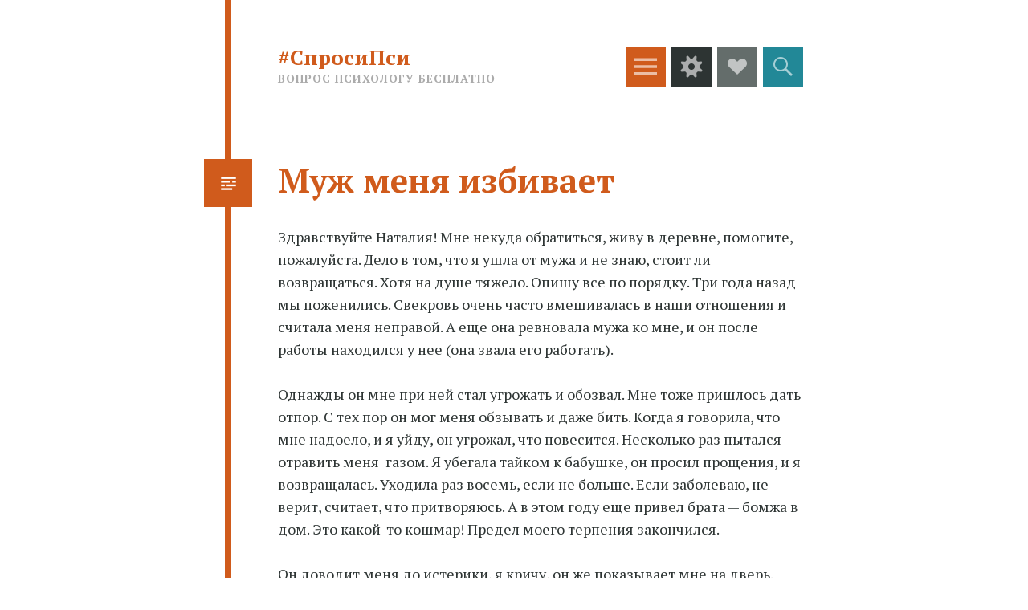

--- FILE ---
content_type: text/html; charset=UTF-8
request_url: https://sprosipsy.ru/2013/09/14/muzh-menya-izbivaet/
body_size: 10337
content:
<!DOCTYPE html>
<html lang="ru-RU">
<head>
<meta charset="UTF-8">
<meta name="viewport" content="width=device-width, initial-scale=1">
<link rel="profile" href="http://gmpg.org/xfn/11">
<link rel="pingback" href="https://sprosipsy.ru/xmlrpc.php">

<title>Муж меня избивает#СпросиПси | #СпросиПси</title>
<meta name='robots' content='max-image-preview:large' />
<link rel='dns-prefetch' href='//fonts.googleapis.com' />
<link rel="alternate" type="application/rss+xml" title="#СпросиПси &raquo; Лента" href="https://sprosipsy.ru/feed/" />
<link rel="alternate" type="application/rss+xml" title="#СпросиПси &raquo; Лента комментариев" href="https://sprosipsy.ru/comments/feed/" />
<link rel="alternate" type="application/rss+xml" title="#СпросиПси &raquo; Лента комментариев к &laquo;Муж меня избивает&raquo;" href="https://sprosipsy.ru/2013/09/14/muzh-menya-izbivaet/feed/" />
<script type="text/javascript">
window._wpemojiSettings = {"baseUrl":"https:\/\/s.w.org\/images\/core\/emoji\/14.0.0\/72x72\/","ext":".png","svgUrl":"https:\/\/s.w.org\/images\/core\/emoji\/14.0.0\/svg\/","svgExt":".svg","source":{"concatemoji":"https:\/\/sprosipsy.ru\/wp-includes\/js\/wp-emoji-release.min.js?ver=6.2.8"}};
/*! This file is auto-generated */
!function(e,a,t){var n,r,o,i=a.createElement("canvas"),p=i.getContext&&i.getContext("2d");function s(e,t){p.clearRect(0,0,i.width,i.height),p.fillText(e,0,0);e=i.toDataURL();return p.clearRect(0,0,i.width,i.height),p.fillText(t,0,0),e===i.toDataURL()}function c(e){var t=a.createElement("script");t.src=e,t.defer=t.type="text/javascript",a.getElementsByTagName("head")[0].appendChild(t)}for(o=Array("flag","emoji"),t.supports={everything:!0,everythingExceptFlag:!0},r=0;r<o.length;r++)t.supports[o[r]]=function(e){if(p&&p.fillText)switch(p.textBaseline="top",p.font="600 32px Arial",e){case"flag":return s("\ud83c\udff3\ufe0f\u200d\u26a7\ufe0f","\ud83c\udff3\ufe0f\u200b\u26a7\ufe0f")?!1:!s("\ud83c\uddfa\ud83c\uddf3","\ud83c\uddfa\u200b\ud83c\uddf3")&&!s("\ud83c\udff4\udb40\udc67\udb40\udc62\udb40\udc65\udb40\udc6e\udb40\udc67\udb40\udc7f","\ud83c\udff4\u200b\udb40\udc67\u200b\udb40\udc62\u200b\udb40\udc65\u200b\udb40\udc6e\u200b\udb40\udc67\u200b\udb40\udc7f");case"emoji":return!s("\ud83e\udef1\ud83c\udffb\u200d\ud83e\udef2\ud83c\udfff","\ud83e\udef1\ud83c\udffb\u200b\ud83e\udef2\ud83c\udfff")}return!1}(o[r]),t.supports.everything=t.supports.everything&&t.supports[o[r]],"flag"!==o[r]&&(t.supports.everythingExceptFlag=t.supports.everythingExceptFlag&&t.supports[o[r]]);t.supports.everythingExceptFlag=t.supports.everythingExceptFlag&&!t.supports.flag,t.DOMReady=!1,t.readyCallback=function(){t.DOMReady=!0},t.supports.everything||(n=function(){t.readyCallback()},a.addEventListener?(a.addEventListener("DOMContentLoaded",n,!1),e.addEventListener("load",n,!1)):(e.attachEvent("onload",n),a.attachEvent("onreadystatechange",function(){"complete"===a.readyState&&t.readyCallback()})),(e=t.source||{}).concatemoji?c(e.concatemoji):e.wpemoji&&e.twemoji&&(c(e.twemoji),c(e.wpemoji)))}(window,document,window._wpemojiSettings);
</script>
<style type="text/css">
img.wp-smiley,
img.emoji {
	display: inline !important;
	border: none !important;
	box-shadow: none !important;
	height: 1em !important;
	width: 1em !important;
	margin: 0 0.07em !important;
	vertical-align: -0.1em !important;
	background: none !important;
	padding: 0 !important;
}
</style>
	<link rel='stylesheet' id='wp-block-library-css' href='https://sprosipsy.ru/wp-includes/css/dist/block-library/style.min.css?ver=6.2.8' type='text/css' media='all' />
<link rel='stylesheet' id='classic-theme-styles-css' href='https://sprosipsy.ru/wp-includes/css/classic-themes.min.css?ver=6.2.8' type='text/css' media='all' />
<style id='global-styles-inline-css' type='text/css'>
body{--wp--preset--color--black: #000000;--wp--preset--color--cyan-bluish-gray: #abb8c3;--wp--preset--color--white: #ffffff;--wp--preset--color--pale-pink: #f78da7;--wp--preset--color--vivid-red: #cf2e2e;--wp--preset--color--luminous-vivid-orange: #ff6900;--wp--preset--color--luminous-vivid-amber: #fcb900;--wp--preset--color--light-green-cyan: #7bdcb5;--wp--preset--color--vivid-green-cyan: #00d084;--wp--preset--color--pale-cyan-blue: #8ed1fc;--wp--preset--color--vivid-cyan-blue: #0693e3;--wp--preset--color--vivid-purple: #9b51e0;--wp--preset--gradient--vivid-cyan-blue-to-vivid-purple: linear-gradient(135deg,rgba(6,147,227,1) 0%,rgb(155,81,224) 100%);--wp--preset--gradient--light-green-cyan-to-vivid-green-cyan: linear-gradient(135deg,rgb(122,220,180) 0%,rgb(0,208,130) 100%);--wp--preset--gradient--luminous-vivid-amber-to-luminous-vivid-orange: linear-gradient(135deg,rgba(252,185,0,1) 0%,rgba(255,105,0,1) 100%);--wp--preset--gradient--luminous-vivid-orange-to-vivid-red: linear-gradient(135deg,rgba(255,105,0,1) 0%,rgb(207,46,46) 100%);--wp--preset--gradient--very-light-gray-to-cyan-bluish-gray: linear-gradient(135deg,rgb(238,238,238) 0%,rgb(169,184,195) 100%);--wp--preset--gradient--cool-to-warm-spectrum: linear-gradient(135deg,rgb(74,234,220) 0%,rgb(151,120,209) 20%,rgb(207,42,186) 40%,rgb(238,44,130) 60%,rgb(251,105,98) 80%,rgb(254,248,76) 100%);--wp--preset--gradient--blush-light-purple: linear-gradient(135deg,rgb(255,206,236) 0%,rgb(152,150,240) 100%);--wp--preset--gradient--blush-bordeaux: linear-gradient(135deg,rgb(254,205,165) 0%,rgb(254,45,45) 50%,rgb(107,0,62) 100%);--wp--preset--gradient--luminous-dusk: linear-gradient(135deg,rgb(255,203,112) 0%,rgb(199,81,192) 50%,rgb(65,88,208) 100%);--wp--preset--gradient--pale-ocean: linear-gradient(135deg,rgb(255,245,203) 0%,rgb(182,227,212) 50%,rgb(51,167,181) 100%);--wp--preset--gradient--electric-grass: linear-gradient(135deg,rgb(202,248,128) 0%,rgb(113,206,126) 100%);--wp--preset--gradient--midnight: linear-gradient(135deg,rgb(2,3,129) 0%,rgb(40,116,252) 100%);--wp--preset--duotone--dark-grayscale: url('#wp-duotone-dark-grayscale');--wp--preset--duotone--grayscale: url('#wp-duotone-grayscale');--wp--preset--duotone--purple-yellow: url('#wp-duotone-purple-yellow');--wp--preset--duotone--blue-red: url('#wp-duotone-blue-red');--wp--preset--duotone--midnight: url('#wp-duotone-midnight');--wp--preset--duotone--magenta-yellow: url('#wp-duotone-magenta-yellow');--wp--preset--duotone--purple-green: url('#wp-duotone-purple-green');--wp--preset--duotone--blue-orange: url('#wp-duotone-blue-orange');--wp--preset--font-size--small: 13px;--wp--preset--font-size--medium: 20px;--wp--preset--font-size--large: 36px;--wp--preset--font-size--x-large: 42px;--wp--preset--spacing--20: 0.44rem;--wp--preset--spacing--30: 0.67rem;--wp--preset--spacing--40: 1rem;--wp--preset--spacing--50: 1.5rem;--wp--preset--spacing--60: 2.25rem;--wp--preset--spacing--70: 3.38rem;--wp--preset--spacing--80: 5.06rem;--wp--preset--shadow--natural: 6px 6px 9px rgba(0, 0, 0, 0.2);--wp--preset--shadow--deep: 12px 12px 50px rgba(0, 0, 0, 0.4);--wp--preset--shadow--sharp: 6px 6px 0px rgba(0, 0, 0, 0.2);--wp--preset--shadow--outlined: 6px 6px 0px -3px rgba(255, 255, 255, 1), 6px 6px rgba(0, 0, 0, 1);--wp--preset--shadow--crisp: 6px 6px 0px rgba(0, 0, 0, 1);}:where(.is-layout-flex){gap: 0.5em;}body .is-layout-flow > .alignleft{float: left;margin-inline-start: 0;margin-inline-end: 2em;}body .is-layout-flow > .alignright{float: right;margin-inline-start: 2em;margin-inline-end: 0;}body .is-layout-flow > .aligncenter{margin-left: auto !important;margin-right: auto !important;}body .is-layout-constrained > .alignleft{float: left;margin-inline-start: 0;margin-inline-end: 2em;}body .is-layout-constrained > .alignright{float: right;margin-inline-start: 2em;margin-inline-end: 0;}body .is-layout-constrained > .aligncenter{margin-left: auto !important;margin-right: auto !important;}body .is-layout-constrained > :where(:not(.alignleft):not(.alignright):not(.alignfull)){max-width: var(--wp--style--global--content-size);margin-left: auto !important;margin-right: auto !important;}body .is-layout-constrained > .alignwide{max-width: var(--wp--style--global--wide-size);}body .is-layout-flex{display: flex;}body .is-layout-flex{flex-wrap: wrap;align-items: center;}body .is-layout-flex > *{margin: 0;}:where(.wp-block-columns.is-layout-flex){gap: 2em;}.has-black-color{color: var(--wp--preset--color--black) !important;}.has-cyan-bluish-gray-color{color: var(--wp--preset--color--cyan-bluish-gray) !important;}.has-white-color{color: var(--wp--preset--color--white) !important;}.has-pale-pink-color{color: var(--wp--preset--color--pale-pink) !important;}.has-vivid-red-color{color: var(--wp--preset--color--vivid-red) !important;}.has-luminous-vivid-orange-color{color: var(--wp--preset--color--luminous-vivid-orange) !important;}.has-luminous-vivid-amber-color{color: var(--wp--preset--color--luminous-vivid-amber) !important;}.has-light-green-cyan-color{color: var(--wp--preset--color--light-green-cyan) !important;}.has-vivid-green-cyan-color{color: var(--wp--preset--color--vivid-green-cyan) !important;}.has-pale-cyan-blue-color{color: var(--wp--preset--color--pale-cyan-blue) !important;}.has-vivid-cyan-blue-color{color: var(--wp--preset--color--vivid-cyan-blue) !important;}.has-vivid-purple-color{color: var(--wp--preset--color--vivid-purple) !important;}.has-black-background-color{background-color: var(--wp--preset--color--black) !important;}.has-cyan-bluish-gray-background-color{background-color: var(--wp--preset--color--cyan-bluish-gray) !important;}.has-white-background-color{background-color: var(--wp--preset--color--white) !important;}.has-pale-pink-background-color{background-color: var(--wp--preset--color--pale-pink) !important;}.has-vivid-red-background-color{background-color: var(--wp--preset--color--vivid-red) !important;}.has-luminous-vivid-orange-background-color{background-color: var(--wp--preset--color--luminous-vivid-orange) !important;}.has-luminous-vivid-amber-background-color{background-color: var(--wp--preset--color--luminous-vivid-amber) !important;}.has-light-green-cyan-background-color{background-color: var(--wp--preset--color--light-green-cyan) !important;}.has-vivid-green-cyan-background-color{background-color: var(--wp--preset--color--vivid-green-cyan) !important;}.has-pale-cyan-blue-background-color{background-color: var(--wp--preset--color--pale-cyan-blue) !important;}.has-vivid-cyan-blue-background-color{background-color: var(--wp--preset--color--vivid-cyan-blue) !important;}.has-vivid-purple-background-color{background-color: var(--wp--preset--color--vivid-purple) !important;}.has-black-border-color{border-color: var(--wp--preset--color--black) !important;}.has-cyan-bluish-gray-border-color{border-color: var(--wp--preset--color--cyan-bluish-gray) !important;}.has-white-border-color{border-color: var(--wp--preset--color--white) !important;}.has-pale-pink-border-color{border-color: var(--wp--preset--color--pale-pink) !important;}.has-vivid-red-border-color{border-color: var(--wp--preset--color--vivid-red) !important;}.has-luminous-vivid-orange-border-color{border-color: var(--wp--preset--color--luminous-vivid-orange) !important;}.has-luminous-vivid-amber-border-color{border-color: var(--wp--preset--color--luminous-vivid-amber) !important;}.has-light-green-cyan-border-color{border-color: var(--wp--preset--color--light-green-cyan) !important;}.has-vivid-green-cyan-border-color{border-color: var(--wp--preset--color--vivid-green-cyan) !important;}.has-pale-cyan-blue-border-color{border-color: var(--wp--preset--color--pale-cyan-blue) !important;}.has-vivid-cyan-blue-border-color{border-color: var(--wp--preset--color--vivid-cyan-blue) !important;}.has-vivid-purple-border-color{border-color: var(--wp--preset--color--vivid-purple) !important;}.has-vivid-cyan-blue-to-vivid-purple-gradient-background{background: var(--wp--preset--gradient--vivid-cyan-blue-to-vivid-purple) !important;}.has-light-green-cyan-to-vivid-green-cyan-gradient-background{background: var(--wp--preset--gradient--light-green-cyan-to-vivid-green-cyan) !important;}.has-luminous-vivid-amber-to-luminous-vivid-orange-gradient-background{background: var(--wp--preset--gradient--luminous-vivid-amber-to-luminous-vivid-orange) !important;}.has-luminous-vivid-orange-to-vivid-red-gradient-background{background: var(--wp--preset--gradient--luminous-vivid-orange-to-vivid-red) !important;}.has-very-light-gray-to-cyan-bluish-gray-gradient-background{background: var(--wp--preset--gradient--very-light-gray-to-cyan-bluish-gray) !important;}.has-cool-to-warm-spectrum-gradient-background{background: var(--wp--preset--gradient--cool-to-warm-spectrum) !important;}.has-blush-light-purple-gradient-background{background: var(--wp--preset--gradient--blush-light-purple) !important;}.has-blush-bordeaux-gradient-background{background: var(--wp--preset--gradient--blush-bordeaux) !important;}.has-luminous-dusk-gradient-background{background: var(--wp--preset--gradient--luminous-dusk) !important;}.has-pale-ocean-gradient-background{background: var(--wp--preset--gradient--pale-ocean) !important;}.has-electric-grass-gradient-background{background: var(--wp--preset--gradient--electric-grass) !important;}.has-midnight-gradient-background{background: var(--wp--preset--gradient--midnight) !important;}.has-small-font-size{font-size: var(--wp--preset--font-size--small) !important;}.has-medium-font-size{font-size: var(--wp--preset--font-size--medium) !important;}.has-large-font-size{font-size: var(--wp--preset--font-size--large) !important;}.has-x-large-font-size{font-size: var(--wp--preset--font-size--x-large) !important;}
.wp-block-navigation a:where(:not(.wp-element-button)){color: inherit;}
:where(.wp-block-columns.is-layout-flex){gap: 2em;}
.wp-block-pullquote{font-size: 1.5em;line-height: 1.6;}
</style>
<link rel='stylesheet' id='contact-form-7-css' href='https://sprosipsy.ru/wp-content/plugins/contact-form-7/includes/css/styles.css?ver=3.3.3' type='text/css' media='all' />
<link rel='stylesheet' id='quadra-pt-serif-css' href='https://fonts.googleapis.com/css?family=PT+Serif%3A400%2C700%2C400italic%2C700italic&#038;subset=latin%2Clatin-ext&#038;ver=6.2.8' type='text/css' media='all' />
<link rel='stylesheet' id='hexa-style-css' href='https://sprosipsy.ru/wp-content/themes/quadra/style.css?ver=6.2.8' type='text/css' media='all' />
<link rel='stylesheet' id='hexa-source-sans-pro-css' href='https://fonts.googleapis.com/css?family=Source+Sans+Pro%3A300%2C400%2C700%2C300italic%2C400italic%2C700italic&#038;ver=6.2.8' type='text/css' media='all' />
<link rel='stylesheet' id='genericons-css' href='https://sprosipsy.ru/wp-content/themes/hexa/genericons/genericons.css?ver=3.0.3' type='text/css' media='all' />
<script type='text/javascript' src='https://sprosipsy.ru/wp-includes/js/jquery/jquery.min.js?ver=3.6.4' id='jquery-core-js'></script>
<script type='text/javascript' src='https://sprosipsy.ru/wp-includes/js/jquery/jquery-migrate.min.js?ver=3.4.0' id='jquery-migrate-js'></script>
<link rel="https://api.w.org/" href="https://sprosipsy.ru/wp-json/" /><link rel="alternate" type="application/json" href="https://sprosipsy.ru/wp-json/wp/v2/posts/851" /><link rel="EditURI" type="application/rsd+xml" title="RSD" href="https://sprosipsy.ru/xmlrpc.php?rsd" />
<link rel="wlwmanifest" type="application/wlwmanifest+xml" href="https://sprosipsy.ru/wp-includes/wlwmanifest.xml" />
<meta name="generator" content="WordPress 6.2.8" />
<link rel='shortlink' href='https://sprosipsy.ru/?p=851' />
<link rel="alternate" type="application/json+oembed" href="https://sprosipsy.ru/wp-json/oembed/1.0/embed?url=https%3A%2F%2Fsprosipsy.ru%2F2013%2F09%2F14%2Fmuzh-menya-izbivaet%2F" />
<link rel="alternate" type="text/xml+oembed" href="https://sprosipsy.ru/wp-json/oembed/1.0/embed?url=https%3A%2F%2Fsprosipsy.ru%2F2013%2F09%2F14%2Fmuzh-menya-izbivaet%2F&#038;format=xml" />
<style type="text/css">.recentcomments a{display:inline !important;padding:0 !important;margin:0 !important;}</style><!-- All in one Favicon 4.3 --><link rel="shortcut icon" href="http://sprosipsy.ru/wp-content/uploads/2014/10/favicon1.ico" />

<!-- All in One SEO Pack 2.2.3.1 by Michael Torbert of Semper Fi Web Design[248,291] -->
<meta name="description" itemprop="description" content="Здравствуйте Наталия! Мне некуда обратиться, живу в деревне, помогите, пожалуйста. Дело в том, что я ушла от мужа и не знаю, стоит ли возвращаться. Хотя на душе" />

<link rel="canonical" href="https://sprosipsy.ru/2013/09/14/muzh-menya-izbivaet/" />
<!-- /all in one seo pack -->
			<style type="text/css" id="hexa-custom-background-css">
							body.custom-background,
				.custom-background .wp-caption {
					background-color: #ffffff				}
				.custom-background img.alignleft,
				.wp-caption.alignleft,
				img.alignright,
				.wp-caption.alignright,
				.author-archives-img,
				.comment-author .avatar-wrapper {
					border-top-color: #ffffff;
					border-bottom-color: #ffffff;
				}
								</style>
	<link rel="icon" href="https://sprosipsy.ru/wp-content/uploads/2013/02/cropped-лого-спросипсихолога-32x32.png" sizes="32x32" />
<link rel="icon" href="https://sprosipsy.ru/wp-content/uploads/2013/02/cropped-лого-спросипсихолога-192x192.png" sizes="192x192" />
<link rel="apple-touch-icon" href="https://sprosipsy.ru/wp-content/uploads/2013/02/cropped-лого-спросипсихолога-180x180.png" />
<meta name="msapplication-TileImage" content="https://sprosipsy.ru/wp-content/uploads/2013/02/cropped-лого-спросипсихолога-270x270.png" />
</head>

<body class="post-template-default single single-post postid-851 single-format-standard custom-background">
<div id="page" class="hfeed site">
			<div id="menu-toggle-nav" class="panel">
		<nav id="site-navigation" class="main-navigation" role="navigation">
			<a class="skip-link screen-reader-text" href="#content">Перейти к содержимому</a>

			<div class="menu-razdely-container"><ul id="menu-razdely" class="menu"><li id="menu-item-2164" class="menu-item menu-item-type-post_type menu-item-object-page menu-item-2164"><a href="https://sprosipsy.ru/dlya-smi/">Для СМИ</a></li>
<li id="menu-item-993" class="menu-item menu-item-type-post_type menu-item-object-page menu-item-993"><a href="https://sprosipsy.ru/reklama-na-sajte/">Реклама на сайте</a></li>
</ul></div>		</nav><!-- #site-navigation -->
	</div>
			<div id="sidebar-toggle-nav" class="panel">
	<div class="widget-areas">
					<div class="widget-area">
				<aside id="block-20" class="widget widget_block">
<h2 class="wp-block-heading">Рекомендуем психологов</h2>
</aside><aside id="block-14" class="widget widget_block">
<ul>
<li><a href="https://sprosipsy.ru/psixolog-nataliya-gzhebik/" data-type="page" data-id="23">Наталия Гжебик</a></li>



<li><a href="https://sprosipsy.ru/psixolog-mariya-pavlova/" data-type="page" data-id="1901">Мария Павлова</a></li>



<li><a href="https://sprosipsy.ru/psixolog-kirill-alekseev/" data-type="page" data-id="21">Кирилл Алексеев</a></li>



<li><a href="https://sprosipsy.ru/psixolog-anastasiya-ivanova/" data-type="page" data-id="13">Анастасия Иванова</a></li>



<li><a href="https://sprosipsy.ru/psixolog-yuliya-xolodova/" data-type="page" data-id="2080">Юлия Холодова</a></li>



<li><a href="https://sprosipsy.ru/psixolog-elena-lukyanova/" data-type="page" data-id="19">Елена Лукьянова</a></li>



<li><a href="https://sprosipsy.ru/psixolog-olga-bolgarskaya/" data-type="page" data-id="365">Ольга Болгарская</a></li>
</ul>
</aside>
		<aside id="recent-posts-3" class="widget widget_recent_entries">
		<h1 class="widget-title">Новые вопросы</h1>
		<ul>
											<li>
					<a href="https://sprosipsy.ru/2024/11/01/sprosipsy/">Запутался? Так #СпросиПси</a>
									</li>
											<li>
					<a href="https://sprosipsy.ru/2015/06/29/nekrasivaya-vneshnost/">Некрасивая внешность</a>
									</li>
											<li>
					<a href="https://sprosipsy.ru/2015/06/29/raznica-v-30-let/">Разница в 30 лет</a>
									</li>
											<li>
					<a href="https://sprosipsy.ru/2015/06/29/strax-posle-izbieniya/">Страх после избиения</a>
									</li>
											<li>
					<a href="https://sprosipsy.ru/2015/06/29/na-grani-razvoda/">На грани развода</a>
									</li>
											<li>
					<a href="https://sprosipsy.ru/2015/06/29/kak-vyjti-iz-depressii/">Как выйти из депрессии?</a>
									</li>
											<li>
					<a href="https://sprosipsy.ru/2015/06/29/otnosheniya-s-devushkami/">Отношения с девушками</a>
									</li>
					</ul>

		</aside>			</div>
							<div class="widget-area">
				<aside id="recent-comments-3" class="widget widget_recent_comments"><h1 class="widget-title">Ответы психологов</h1><ul id="recentcomments"><li class="recentcomments"><span class="comment-author-link"><a href="http://sprosipsy.ru/psixolog-mariya-pavlova/" class="url" rel="ugc">Мария Павлова</a></span> к записи <a href="https://sprosipsy.ru/2015/06/29/kak-vyjti-iz-depressii/#comment-1889">Как выйти из депрессии?</a></li><li class="recentcomments"><span class="comment-author-link"><a href="http://sprosipsy.ru/psixolog-aleksandra-levina/" class="url" rel="ugc">Психолог Александра Левина</a></span> к записи <a href="https://sprosipsy.ru/2015/05/30/problemy-s-muzhchinami/#comment-1888">Проблемы с мужчинами</a></li><li class="recentcomments"><span class="comment-author-link"><a href="http://sprosipsy.ru/psixolog-anastasiya-ivanova/" class="url" rel="ugc">Психолог Анастасия Иванова</a></span> к записи <a href="https://sprosipsy.ru/2015/06/29/otnosheniya-s-devushkami/#comment-1887">Отношения с девушками</a></li><li class="recentcomments"><span class="comment-author-link"><a href="http://sprosipsy.ru/lichny-consultant-masha-tvaradze/" class="url" rel="ugc">Личный консультант Маша Тварадзе</a></span> к записи <a href="https://sprosipsy.ru/2015/06/29/raznica-v-30-let/#comment-1885">Разница в 30 лет</a></li><li class="recentcomments"><span class="comment-author-link"><a href="http://sprosipsy.ru/psixolog-yuliya-xolodova/" class="url" rel="ugc">Юлия Холодова</a></span> к записи <a href="https://sprosipsy.ru/2015/06/29/strax-posle-izbieniya/#comment-1884">Страх после избиения</a></li><li class="recentcomments"><span class="comment-author-link"><a href="http://sprosipsy.ru/psixolog-elena-lukyanova/" class="url" rel="ugc">Елена Лукьянова</a></span> к записи <a href="https://sprosipsy.ru/2015/06/29/na-grani-razvoda/#comment-1883">На грани развода</a></li><li class="recentcomments"><span class="comment-author-link"><a href="http://sprosipsy.ru/psixolog-yuliya-xolodova/" class="url" rel="ugc">Юлия Холодова</a></span> к записи <a href="https://sprosipsy.ru/2015/06/29/nekrasivaya-vneshnost/#comment-1882">Некрасивая внешность</a></li><li class="recentcomments"><span class="comment-author-link"><a href="http://sprosipsy.ru/psixolog-aleksandra-levina/" class="url" rel="ugc">Психолог Александра Левина</a></span> к записи <a href="https://sprosipsy.ru/2015/05/30/silnue-emocii/#comment-1881">Сильные эмоции</a></li></ul></aside><aside id="categories-3" class="widget widget_categories"><h1 class="widget-title">Темы вопросов</h1>
			<ul>
					<li class="cat-item cat-item-4"><a href="https://sprosipsy.ru/category/detskaya-psixologiya/">Детская психология</a>
</li>
	<li class="cat-item cat-item-5"><a href="https://sprosipsy.ru/category/lichnye-problemy/">Личные проблемы</a>
</li>
	<li class="cat-item cat-item-6"><a href="https://sprosipsy.ru/category/otnosheniya/">Отношения</a>
</li>
	<li class="cat-item cat-item-15"><a href="https://sprosipsy.ru/category/privetstvie/">Приветствие</a>
</li>
			</ul>

			</aside><aside id="text-6" class="widget widget_text">			<div class="textwidget"><!-- Yandex.Metrika counter -->
<script type="text/javascript">
(function (d, w, c) {
    (w[c] = w[c] || []).push(function() {
        try {
            w.yaCounter24893495 = new Ya.Metrika({id:24893495,
                    webvisor:true,
                    clickmap:true,
                    trackLinks:true,
                    accurateTrackBounce:true});
        } catch(e) { }
    });

    var n = d.getElementsByTagName("script")[0],
        s = d.createElement("script"),
        f = function () { n.parentNode.insertBefore(s, n); };
    s.type = "text/javascript";
    s.async = true;
    s.src = (d.location.protocol == "https:" ? "https:" : "http:") + "//mc.yandex.ru/metrika/watch.js";

    if (w.opera == "[object Opera]") {
        d.addEventListener("DOMContentLoaded", f, false);
    } else { f(); }
})(document, window, "yandex_metrika_callbacks");
</script>
<noscript><div><img src="//mc.yandex.ru/watch/24893495" style="position:absolute; left:-9999px;" alt="" /></div></noscript>
<!-- /Yandex.Metrika counter --></div>
		</aside><aside id="text-4" class="widget widget_text">			<div class="textwidget"><!--LiveInternet counter--><script type="text/javascript"><!--
document.write("<a href='http://www.liveinternet.ru/click' "+
"target=_blank><img src='//counter.yadro.ru/hit?t44.6;r"+
escape(document.referrer)+((typeof(screen)=="undefined")?"":
";s"+screen.width+"*"+screen.height+"*"+(screen.colorDepth?
screen.colorDepth:screen.pixelDepth))+";u"+escape(document.URL)+
";"+Math.random()+
"' alt='' title='LiveInternet' "+
"border='0' width='31' height='31'/><\/a>")
//--></a></script><!--/LiveInternet--></div>
		</aside>			</div>
							<div class="widget-area">
				<aside id="block-3" class="widget widget_block">
<blockquote class="wp-block-quote">
<p></p>
</blockquote>
</aside><aside id="block-5" class="widget widget_block widget_media_gallery">
<figure class="wp-block-gallery has-nested-images columns-default is-cropped wp-block-gallery-1 is-layout-flex"></figure>
</aside>			</div>
			</div>
</div>				<div id="social-links-toggle-nav" class="panel">
			<div class="social-links"><ul id="menu-razdely-1" class="menu"><li class="menu-item menu-item-type-post_type menu-item-object-page menu-item-2164"><a href="https://sprosipsy.ru/dlya-smi/"><span class="screen-reader-text">Для СМИ</span></a></li>
<li class="menu-item menu-item-type-post_type menu-item-object-page menu-item-993"><a href="https://sprosipsy.ru/reklama-na-sajte/"><span class="screen-reader-text">Реклама на сайте</span></a></li>
</ul></div>		</div>
		<div id="search-toggle-nav" class="panel">
		<div class="search-wrapper">
			<form role="search" method="get" class="search-form" action="https://sprosipsy.ru/">
	<label>
		<span class="screen-reader-text">Найти:</span>
		<input type="search" class="search-field" placeholder="Поиск&hellip;" value="" name="s">
	</label>
	<input type="submit" class="search-submit" value="Поиск">
</form>
		</div>
	</div>
	<header id="masthead" class="site-header" role="banner">
		<div class="site-header-wrapper">
			<div class="site-branding">
				<h1 class="site-title"><a href="https://sprosipsy.ru/" rel="home">#СпросиПси</a></h1>
				<h2 class="site-description">ВОПРОС ПСИХОЛОГУ БЕСПЛАТНО</h2>
			</div>
			<div class="toggles">
			<div id="menu-toggle" class="toggle" title="Меню">
				<span class="screen-reader-text">Меню</span>
			</div><!-- #menu-toggle -->
							<div id="sidebar-toggle" class="toggle" title="Виджеты">
					<span class="screen-reader-text">Виджеты</span>
				</div><!-- #sidebar-toggle -->
										<div id="social-links-toggle" class="toggle" title="Social Links">
					<span class="screen-reader-text">Social Links</span>
				</div><!-- #social-links-toggle -->
						<div id="search-toggle" class="toggle" title="Поиск">
				<span class="screen-reader-text">Поиск</span>
			</div><!-- #search-toggle -->
		</div><!-- .toggles -->
		</div>
	</header><!-- #masthead -->
	<div id="content" class="site-content">

	<div id="primary" class="content-area">
		<main id="main" class="site-main" role="main">

		
			
<article id="post-851" class="post-851 post type-post status-publish format-standard hentry category-lichnye-problemy category-otnosheniya">
	<header class="entry-header">
					<span class="entry-format"></span>
				<h1 class="entry-title">Муж меня избивает</h1>	</header><!-- .entry-header -->

	<div class="entry-content">
		<p>Здравствуйте Наталия! Мне некуда обратиться, живу в деревне, помогите, пожалуйста. Дело в том, что я ушла от мужа и не знаю<span id="more-851"></span>, стоит ли возвращаться. Хотя на душе тяжело. Опишу все по порядку. Три года назад мы поженились. Свекровь очень часто вмешивалась в наши отношения и считала меня неправой. А еще она ревновала мужа ко мне, и он после работы находился у нее (она звала его работать).</p>
<p>Однажды он мне при ней стал угрожать и обозвал. Мне тоже пришлось дать отпор. С тех пор он мог меня обзывать и даже бить. Когда я говорила, что мне надоело, и я уйду, он угрожал, что повесится. Несколько раз пытался отравить меня  газом. Я убегала тайком к бабушке, он просил прощения, и я возвращалась. Уходила раз восемь, если не больше. Если заболеваю, не верит, считает, что притворяюсь. А в этом году еще привел брата &#8212; бомжа в дом. Это какой-то кошмар! Предел моего терпения закончился.</p>
<p>Он доводит меня до истерики, я кричу, он же показывает мне на дверь. Если я начинаю уходить, он меня избивает. Конечно, и я грубила ему, обзывала и кричала. Но это моя защитная реакция, наверное. Он доводит меня. Постоянно придирается, говорит, что я плохая хозяйка. Но я так не считаю. А зачем он меня бьет? Бьет по голове или по почкам, чтобы не было следов, раньше душил. Кто дал ему право бить? Скажите, стоит ли возвращаться к нему или же лучше забыть? Он психически больной? И вообще любит ли он меня? Почему он просит потом прощения? Зачем же я ему нужна? Светлана.</p>
			</div><!-- .entry-content -->

	<footer class="entry-meta">
		<span class="post-date"><a href="https://sprosipsy.ru/2013/09/14/muzh-menya-izbivaet/" title="13:50" rel="bookmark"><time class="entry-date" datetime="2013-09-14T13:50:47+04:00">14.09.2013</time></a></span><span class="byline"><span class="author vcard"><a class="url fn n" href="https://sprosipsy.ru/author/ngz/" title="Посмотреть все записи автора Психолог Наталия Гжебик" rel="author">Психолог Наталия Гжебик</a></span></span>					</footer><!-- .entry-meta -->
</article><!-- #post-## -->

				<nav class="navigation post-navigation" role="navigation">
		<h1 class="screen-reader-text">Навигация по записям</h1>
		<div class="nav-links">
			<div class="nav-previous"><a href="https://sprosipsy.ru/2013/09/14/depressiya-u-muzha/" rel="prev"><span class="meta-nav screen-reader-text">&larr;</span></a></div><div class="nav-next"><a href="https://sprosipsy.ru/2013/09/18/pro-muzhskoj-kompleks/" rel="next"><span class="meta-nav screen-reader-text">&rarr;</span></a></div>		</div><!-- .nav-links -->
	</nav><!-- .navigation -->
	
			
<div id="comments" class="comments-area">

	
			<h2 class="comments-title">
			<span>Муж меня избивает</span>: Один комментарий		</h2>

		
		<ol class="comment-list">
			
	<li id="comment-85" class="comment byuser comment-author-ngz bypostauthor even thread-even depth-1">
		<article id="div-comment-85" class="comment-body">
			<footer class="comment-meta">
				<div class="comment-author vcard">
					<span class="avatar-wrapper"></span>					<cite class="fn"><a href="http://sprosipsy.ru/psixolog-nataliya-gzhebik/" class="url" rel="ugc">Психолог Наталия Гжебик</a></cite><span class="says">:</span>				</div><!-- .comment-author -->

							</footer><!-- .comment-meta -->

			<div class="comment-content">
				<p>Здравствуйте, Светлана!</p>
<p>Конечно, ничего &#171;здорового&#187; в такой ситуации нет. И я поддерживаю Вас в том, что Вы сохраняете собственную безопасность – в ситуации насилия при любых обстоятельствах необходимо сначала выйти из нее, а затем обратиться за помощью.</p>
<p>Большинство специалистов сходятся во мнении, что выстраивание нормальных семейных отношений после такого невозможно, если оба супруга не &#171;поработают&#187; на собой &#8212; в идеале, с семейным психологом. Почему оба? Потому, что &#171;жертвой&#187; тоже не становятся вдруг, а любые отношения &#8212; ответственность двоих. Сам факт продолжения отношений с человеком, который причиняет такой вред Вашему здоровью и психике, вызывет у меня много вопросов.</p>
<p>Вы спрашиваете – &#171;зачем я ему нужна?&#187;, &#171;любит ли он меня&#187; &#8212; что Вам даст этот ответ? Я бы, в первую очередь, задумалась – &#171;зачем он нужен мне?&#187;. Ответ на этот вопрос способен прояснить Ваши неосознаваемые личные потребности в межличностном плане и Ваши истинные намерения относительно возвращения к мужу.</p>
			</div><!-- .comment-content -->

			<div class="comment-metadata">
								<a href="https://sprosipsy.ru/2013/09/14/muzh-menya-izbivaet/#comment-85">
					<time datetime="2013-09-14T13:58:57+04:00">
						<span class="post-date">14.09.2013 в 13:58</span>
					</time>
				</a>
							</div><!-- .comment-metadata -->
		</article><!-- .comment-body -->

	</li><!-- #comment-## -->
		</ol><!-- .comment-list -->

		
	
	
		<div id="respond" class="comment-respond">
		<h3 id="reply-title" class="comment-reply-title">Добавить комментарий</h3><p class="must-log-in">Для отправки комментария вам необходимо <a href="https://sprosipsy.ru/wp-login.php?redirect_to=https%3A%2F%2Fsprosipsy.ru%2F2013%2F09%2F14%2Fmuzh-menya-izbivaet%2F">авторизоваться</a>.</p>	</div><!-- #respond -->
	
</div><!-- #comments -->

		
		</main><!-- #main -->
	</div><!-- #primary -->


	</div><!-- #content -->
	<footer id="colophon" class="site-footer" role="contentinfo">
		<div class="site-info">
						<a href="http://wordpress.org/" rel="generator">Proudly powered by WordPress</a>
			<span class="sep"> | </span>
			Theme: Quadra by <a href="https://wordpress.com/themes/quadra" rel="designer">WordPress.com</a>.		</div><!-- .site-info -->
	</footer><!-- #colophon -->
</div><!-- #page -->
<style id='core-block-supports-inline-css' type='text/css'>
.wp-block-gallery.wp-block-gallery-1{--wp--style--unstable-gallery-gap:var( --wp--style--gallery-gap-default, var( --gallery-block--gutter-size, var( --wp--style--block-gap, 0.5em ) ) );gap:var( --wp--style--gallery-gap-default, var( --gallery-block--gutter-size, var( --wp--style--block-gap, 0.5em ) ) );}
</style>
<script type='text/javascript' src='https://sprosipsy.ru/wp-content/plugins/contact-form-7/includes/js/jquery.form.min.js?ver=3.25.0-2013.01.18' id='jquery-form-js'></script>
<script type='text/javascript' id='contact-form-7-js-extra'>
/* <![CDATA[ */
var _wpcf7 = {"loaderUrl":"https:\/\/sprosipsy.ru\/wp-content\/plugins\/contact-form-7\/images\/ajax-loader.gif","sending":"\u041e\u0442\u043f\u0440\u0430\u0432\u043a\u0430...","cached":"1"};
/* ]]> */
</script>
<script type='text/javascript' src='https://sprosipsy.ru/wp-content/plugins/contact-form-7/includes/js/scripts.js?ver=3.3.3' id='contact-form-7-js'></script>
<script type='text/javascript' src='https://sprosipsy.ru/wp-content/themes/hexa/js/navigation.js?ver=20120206' id='hexa-navigation-js'></script>
<script type='text/javascript' src='https://sprosipsy.ru/wp-content/themes/hexa/js/menus.js?ver=20120206' id='hexa-menus-js'></script>
<script type='text/javascript' src='https://sprosipsy.ru/wp-content/themes/hexa/js/skip-link-focus-fix.js?ver=20130115' id='hexa-skip-link-focus-fix-js'></script>

</body>
</html>

<!-- Dynamic page generated in 0.318 seconds. -->
<!-- Cached page generated by WP-Super-Cache on 2026-01-22 07:43:46 -->

<!-- super cache -->